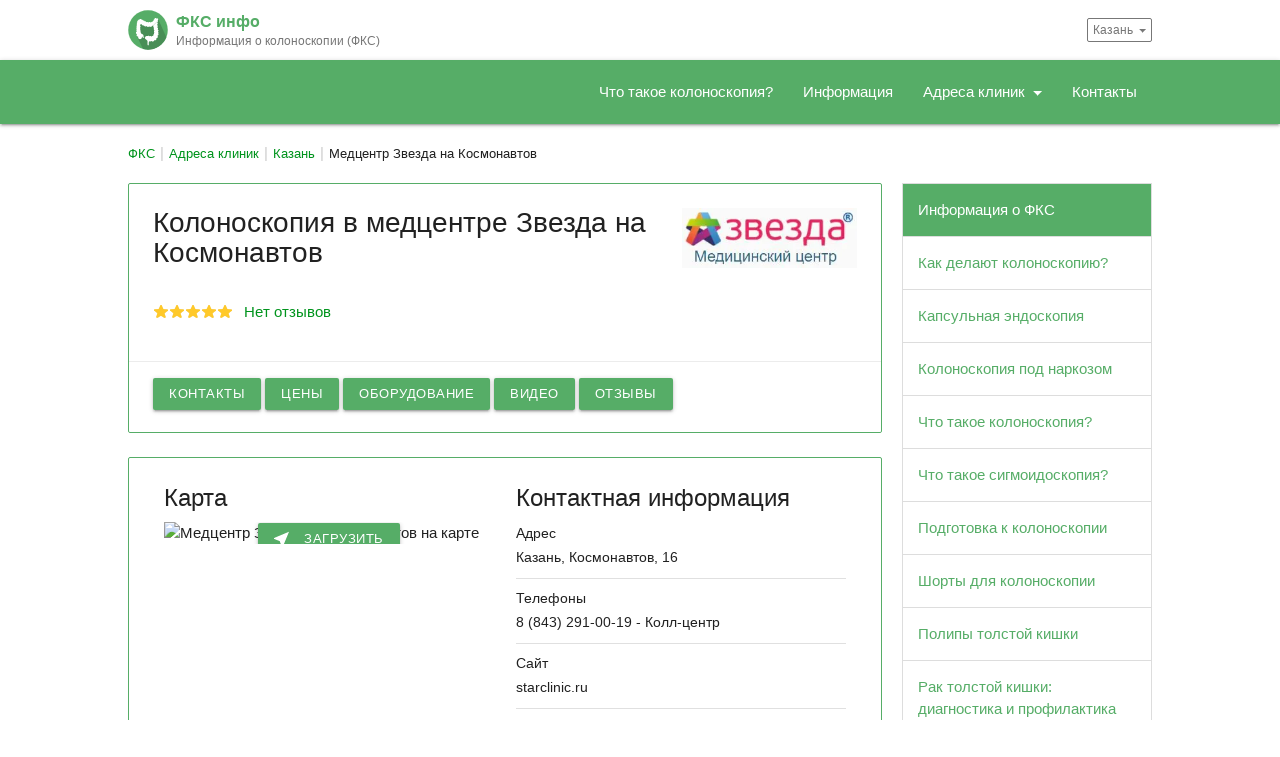

--- FILE ---
content_type: text/html; charset=UTF-8
request_url: https://fks-info.ru/clinics/kazan/medtsentr-zvezda-na-kosmonavtov/
body_size: 8201
content:
<!DOCTYPE html>
<html lang="ru">
<head>
    <meta charset="UTF-8">
    <meta name="viewport" content="width=device-width, initial-scale=1, shrink-to-fit=no">
    <meta http-equiv="X-UA-Compatible" content="ie=edge">
    <meta name="theme-color" content="#56ad67">
    <link rel="icon" type="image/svg+xml" href="/favicon.svg">
    <meta name="robots" content="index, follow" />
<meta name="description" content="Медцентр Звезда на Космонавтов - колоноскопия в Казани 🔎 цены от 800 р. Описание клиники, контакты, фотографии и используемое эндоскопическое оборудование." />
<link href="/bitrix/cache/css/fk/fks/page_97d4ae50abb8f454c0c5f15826bd6115/page_97d4ae50abb8f454c0c5f15826bd6115_v1.css?176217591912701" type="text/css"  rel="stylesheet" />
<link href="/bitrix/cache/css/fk/fks/template_8dbb2a72ce3f10f9f96b42a59f3ce4a4/template_8dbb2a72ce3f10f9f96b42a59f3ce4a4_v1.css?176217591945987" type="text/css"  data-template-style="true" rel="stylesheet" />
<script src="/local/templates/fks/js/jquery-3.4.1.min.js"></script>
<link rel="preconnect" href="https://static-maps.yandex.ru">
<link rel='canonical' href='https://fks-info.ru/clinics/kazan/medtsentr-zvezda-na-kosmonavtov/' >



<script type="text/javascript"  src="/bitrix/cache/js/fk/fks/template_1c360d0b89b1a299ac538f39ac59d4c2/template_1c360d0b89b1a299ac538f39ac59d4c2_v1.js?1762175919184968"></script>
<script type="text/javascript"  src="/bitrix/cache/js/fk/fks/page_ea4796b719c7427a17d1c25dc8ae3781/page_ea4796b719c7427a17d1c25dc8ae3781_v1.js?17621759196494"></script>

    <title>Медцентр Звезда на Космонавтов - колоноскопия в Казани 🔎 цены от 800 р.</title>
                                    </head>
<body class="wide">
    <div class="pre-nav container">
        <a id="logo-container" href="/" class="brand-logo">
            <div class="logo-wrapper">
                <img class="logo" src="/local/templates/fks/img/logo.svg" alt="Каталог центров колоноскопии с контактами, ценами и отзывами">
                <div class="logo-title">
                    <span class="title-top e-theme-text">ФКС инфо</span>
                    <span class="title-bottom">Информация о колоноскопии (ФКС)</span>
                </div>
            </div>
        </a>
        <span class="city-change">
        Казань    </span>
    </div>
    <nav class="e-theme lighten-1">
        <div class="nav-wrapper container big">
                                    <ul class="right hide-on-med-and-down">
                                                        <li >
                        <a href="/info/kolonoskopija/" >
                            Что такое колоноскопия?                        </a>
                    </li>
                                                                                                <li >
                        <a href="/info/" >
                            Информация                        </a>
                    </li>
                                                                                                <li >
                        <a href="/clinics/" class='dropdown-trigger' data-target='dropdown-3'>
                            Адреса клиник                        </a>
                    </li>
                                            <ul id='dropdown-3' class='dropdown-content'>
                                                            <li><a href="/clinics/kazan/" class="e-theme-text">ФКС в Казани</a></li>
                                                                                                                        <li><a href="/clinics/moskva/" class="e-theme-text">ФКС в Москве</a></li>
                                                                                            <li><a href="/clinics/spb/" class="e-theme-text">ФКС в Санкт-Петербурге</a></li>
                                                                                                <li class="divider" tabindex="-1"></li>
                                                                <li><a href="/clinics/" class="e-theme-text">Выбрать другой город</a></li>
                                                    </ul>
                                                                                                <li >
                        <a href="/contacts/" >
                            Контакты                        </a>
                    </li>
                                                                    </ul>
            <div id="nav-mobile" class="sidenav">
                <div class="logo-sidenav-wrapper">
                    <a href="/">
                        <img class="logo" src="/local/templates/fks/img/logo.svg" alt="Каталог центров колоноскопии с контактами, ценами и отзывами">
                        <div class="logo-title">
                            <span class="title-top e-theme-text">ФКС инфо</span><span class="title-bottom">Информация о колоноскопии</span>
                        </div>
                    </a>
                </div>
                <span class="sidenav-close elementErrorClose"></span>
                <ul class="collapsible mobile-menu">
                                                                        <li><a href="/info/kolonoskopija/">Что такое колоноскопия?</a></li>
                        
                                                                        <li><a href="/info/">Информация</a></li>
                        
                                                                        <li>
                                <div class="collapsible-header">Адреса клиник<img class="right-menu-icon" src="/img/icons/expand.svg" alt="раскрыть"></div>
                                <div class="collapsible-body">
                                                                            <a href="/clinics/kazan/" class="e-theme-text">ФКС в Казани</a>
                                                                                                                                                        <a href="/clinics/moskva/" class="e-theme-text">ФКС в Москве</a>
                                                                                                                    <a href="/clinics/spb/" class="e-theme-text">ФКС в Санкт-Петербурге</a>
                                                                                                                        <span class="divider" tabindex="-1"></span>
                                                                                <a href="/clinics/" class="e-theme-text">Выбрать другой город</a>
                                                                    </div>
                            </li>
                        
                                                                        <li><a href="/contacts/">Контакты</a></li>
                        
                                    </ul>
                            </div>
            <a href="#" data-target="nav-mobile" class="sidenav-trigger"><img class="btn-icon middle-icon" src="/img/icons/menu.svg" alt="Меню"></a>
        </div>
    </nav>
    <div id="modalCityChange" class="modal modal-fixed-footer modal-fixed-top" tabindex="0">
        <div class="modal-top">
            <div class="input-field" style="margin:0">
                <label for="city-search"></label>
                <img src="/img/icons/search-black.svg" class="prefix" alt="Найти город" style="padding: 2px 10px 0 3px;">
                <input type="text" id="city-search" placeholder="Начните вводить название города" autocomplete="off">
            </div>
        </div>
        <div class="modal-content"></div>
    </div>
    <div class="container content">
        <div class="bx-breadcrumb" itemscope itemtype="https://schema.org/BreadcrumbList">
				<div class="bx-breadcrumb-item" id="bx_breadcrumb_0" itemprop="itemListElement" itemscope itemtype="https://schema.org/ListItem">
					
					<a href="/" title="ФКС" itemprop="item">
						<span itemprop="name">ФКС</span>
					</a>
					<meta itemprop="position" content="1" />
				</div>
				<div class="bx-breadcrumb-item" id="bx_breadcrumb_1" itemprop="itemListElement" itemscope itemtype="https://schema.org/ListItem">
					
					<a href="/clinics/" title="Адреса клиник" itemprop="item">
						<span itemprop="name">Адреса клиник</span>
					</a>
					<meta itemprop="position" content="2" />
				</div>
				<div class="bx-breadcrumb-item" id="bx_breadcrumb_2" itemprop="itemListElement" itemscope itemtype="https://schema.org/ListItem">
					
					<a href="/clinics/kazan/" title="Казань" itemprop="item">
						<span itemprop="name">Казань</span>
					</a>
					<meta itemprop="position" content="3" />
				</div>
			<div class="bx-breadcrumb-item" itemprop="itemListElement" itemscope itemtype="http://schema.org/ListItem">
				
				<span itemprop="name">Медцентр Звезда на Космонавтов</span>
				<meta itemprop="position" content="4" />
			</div><div style="clear:both"></div></div>    </div>
<div class="row body-wrapper container content">
    <div class="left-column">
    <div class="section">

<div class="clinic-element">
        <div class="item-main-info">
        <div class="card e-theme-border">
            <div class="card-content">
                <div class="main-title col s9">
                    <h1>Колоноскопия в медцентре Звезда на Космонавтов</h1>
                </div>
                                    <div class="item-logo col s3 right">
                        <img src="/upload/hlblock/clinics/3390.jpg" alt="" class="img">
                    </div>
                                <div class="col s12 m9">
                    <div class="clinic-element-anons"></div>
                    <div class="ratingRow">
                <div class="rating">
            <i class="m" style="width:100%"></i>
            <i class="h"></i>
        </div>
    <div><a href="#reviews" class="go-tabs-link">Нет отзывов</a></div>
</div>

                </div>
                            </div>
            <div class="card-action">
    <a href="#contacts" class="btn-small waves-effect waves-light e-theme go-link mb6">Контакты</a>
            <a href="#price" class="btn-small waves-effect waves-light e-theme go-tabs-link mb6">Цены</a>
                <a href="#equipment" class="btn-small waves-effect waves-light e-theme go-tabs-link mb6">Оборудование</a>
                    <a href="#video" class="btn-small waves-effect waves-light e-theme go-tabs-link mb6">Видео</a>
        <a href="#reviews" class="btn-small waves-effect waves-light e-theme go-tabs-link mb6">Отзывы</a>
</div>

        </div>
    </div><div class="clinic-contacts" id="contacts">
    <div class="card e-theme-border">
        <div class="card-content">
        <div class="clinic-map col s12 m6 mb12">
    <span class="card-title">Карта</span>
    <div class="ymap-container">
    <div id="geo-map-st">
        <img class="image doc-c-image" width="300" height="300"  alt="Медцентр Звезда на Космонавтов на карте" src="https://static-maps.yandex.ru/1.x/?ll=49.191152,55.798546&size=300,300&z=13&l=map&pt=49.191152,55.798546,pm2dgm">
        <div class="map-trigger"><span class="waves-effect waves-light btn-small e-theme"><img src="/img/icons/near-me.svg" class="btn-icon small-icon" alt="Загрузить карту">Загрузить</span></div>
    </div>
    <div id="geo-map" style="width: 100%;height:300px;display:none">
        <div class="map-spinner"></div>
    </div>
</div>
<script type="text/javascript">
    let coord = [55.798546,49.191152];
    let params = "?act=showDetailMap&clinic=medtsentr-zvezda-na-kosmonavtov&city=kazan&diag=fks";
    let yaMapApiKey = '0d3917b4-50c1-4e0e-821a-19edfae8bbc1';
</script>

</div>
<div class="col s12 m6" style="position: relative">
    <span class="card-title">Контактная информация</span>
    <div class="elem-prop-values">
        <h3>Адрес</h3>
        <div>Казань, Космонавтов, 16</div>
    </div>
                <div class="elem-prop-values">
            <h3>Телефоны</h3>
                                            <div>8 (843) 291-00-19 - Колл-центр</div>
                    </div>
                    <div class="elem-prop-values">
            <h3>Сайт</h3>
            <div>starclinic.ru</div>
        </div>
                <div class="elem-prop-values">
            <h3>Собственность</h3>
            <div>Частная</div>
        </div>
            <div class="elem-prop-values">
            <h3>Тип приема</h3>
            <div>ДМС, Платно</div>
        </div>
    </div>
        </div>
    </div>
</div><div id="yandex_rtb_top_0" class="card yandex_rtb" data-item=0></div><div class="clinic-tabs card e-theme-border">
    <div class="card-tabs">
        <ul class="tabs tabs-fixed-width e-theme-tabs">
            
                            <li class="tab"><a href="#description" class="active">Описание</a></li>
                            
                            <li class="tab"><a href="#price" class="">Цены</a></li>
                            
                            <li class="tab"><a href="#equipment" class="">Оборудование</a></li>
                            
            
                            <li class="tab"><a href="#video" class="">Видео</a></li>
                            
            <li class="tab"><a href="#reviews" class="">Отзывы</a></li>

        </ul>
    </div>
    <div class="card-content grey lighten-4">

                    <div id="description">
                <h2 class="card-title">Описание Медцентр Звезда на Космонавтов</h2>
<div class="card">
    <div class="card-content">
                    <p>Сеть медицинских центров "Звезда" в Казани включает в себя 4 медицинские учреждения, которые удобно расположены и работают по гибкому графику. Клиники оснащены современными медицинскими приборами от ведущих мировых производителей, что позволяет выявлять и лечить заболевания, включая их ранние стадии.</p>
<p>Профессиональные специалисты медцентров "Звезда" способны диагностировать и лечить широкий спектр заболеваний с помощью новейших методов и технологий. В частности, клиники предлагают услуги по проведению гастроскопии и колоноскопии. Эти процедуры являются важными инструментами в диагностике заболеваний желудочно-кишечного тракта и проводятся с высоким уровнем профессионализма и точности, обеспечивая качественное и эффективное лечение пациентов.</p>            </div>
</div>

            </div>
        
                    <div id="price">
                <h2 class="card-title">Цены Медцентр Звезда на Космонавтов</h2>
    <div class="layer">
                    <div class="elem-price-item">
                <span class="left">
                    Гастроскопия + колоноскопия под наркозом                </span>
                <span class="right">
                                        <span class="elem-price-value ">от 14350 р.</span>
                </span>
            </div>
                    <div class="elem-price-item">
                <span class="left">
                    Колоноскопия                </span>
                <span class="right">
                                        <span class="elem-price-value ">от 4150 р.</span>
                </span>
            </div>
                    <div class="elem-price-item">
                <span class="left">
                    Колоноскопия под наркозом                </span>
                <span class="right">
                                        <span class="elem-price-value ">от 10050 р.</span>
                </span>
            </div>
                    <div class="elem-price-item">
                <span class="left">
                    Ректороманоскопия                </span>
                <span class="right">
                                        <span class="elem-price-value ">от 800 р.</span>
                </span>
            </div>
                    <div class="elem-price-item">
                <span class="left">
                    Сигмоскопия                </span>
                <span class="right">
                                        <span class="elem-price-value ">от 3450 р.</span>
                </span>
            </div>
                    </div>
            </div>
        
                    <div id="equipment">
                <h2 class="card-title">Оборудование Медцентр Звезда на Космонавтов</h2>
    <div class="card clinic-equipment">
        <div class="card-content">
            <span class="grey-text">Видеопроцессор</span>
            <span class="card-title">Pentax EPK-i5000 HD+</span>
                            <img
                    src="/upload/hlblock/equipment/3195.jpg" width="200px"
                    alt="Pentax EPK-i5000 HD+"
                    title="Pentax EPK-i5000 HD+"
                    class="img materialboxed left"
                >
                        <div class="description mb24">
                <div class="doc-limit">
                                            <p>Видеопроцессор Pentax EPK-i5000 HD+ представляет собой высокотехнологичное устройство для эндоскопии, обеспечивающее исключительно чёткое и ясное HD изображение в белом свете. Функция "i-scan" значительно усиливает визуализацию структур тканей и сосудов, что играет ключевую роль в диагностике и описании заболеваний.</p>

<p>Этот видеопроцессор идеально подходит для глубокого и детального исследования в процедурах гастроскопии и колоноскопии, позволяя медицинским специалистам обнаруживать патологии на ранних стадиях благодаря превосходному освещению и высокому разрешению изображения. Сочетание этих функций делает EPK-i5000 HD+ незаменимым инструментом в эндоскопических исследованиях.</p>                                                        </div>
                <a href="#" class="doc-limit-toggle hide">Подробнее</a>
            </div>        </div>
    </div>
            </div>
        
        <div id="images">
                    </div>

        
        <div id="reviews">
            <h2 class="card-title">Отзывы о Медцентр Звезда на Космонавтов</h2>
<div class="clinic-reviews-title mb12">
    <span class="title">Отзывов: 0</span>
    <div class="ratingRow right">
        <span class="title">Рейтинг: </span>
        <div class="rating">
                        <i class="m" style="width:100%"></i>
            <i class="h"></i>
        </div>
    </div>
</div>
<div class="card">
    <div class="card-content">
                    Ваш отзыв будет первым
            </div>
    <div class="card-action">
        <a href="#" class="btn waves-effect waves-light e-theme" id="new-review-btn">Добавить отзыв</a>
    </div>
</div>
<div id="new-review" style="display: none" class="card">
    <div class="card-content">
        <span class="card-title">Добавить отзыв</span>
        <form method="GET" id="new-review-form">
            <div id="newRating">
                <label>Ваша оценка:</label>
                <span class="rating">
                    <i class="m" style="width:100%"></i>
                    <i class="h"></i>
                </span>
            </div>
                        <label>Общие впечатления:</label>
            <textarea rows="10" cols="45" name="COMMENT" placeholder="Напишите тут ваши впечатления от обследования"></textarea>
            <label>Представьтесь:</label>
            <input type="text" name="NAME">
            <input type="hidden" name="RATING" id="ratingInput" value="0"/>
            <input type="hidden" name="CLINIC" value="medtsentr-zvezda-na-kosmonavtov"/>
            <input type="hidden" name="CITY" value="kazan"/>
        </form>
    </div>
    <div class="card-action">
        <a href="#" id="send-review" class="btn waves-effect waves-light green-1" data-id="">Отправить отзыв</a>
        <div class="agreement">Нажимая кнопку "Отправить отзыв" я принимаю <a href="/agreement/" target="_blank">условия пользовательского соглашения</a> и даю свое <a href="/privacy/" target="_blank">cогласие на обработку персональных данных</a></div>
        <div class="g-recaptcha" data-sitekey="6LfDCU4aAAAAAICV5lxSBr7tfbxsd1TJNa4nD-6q"></div>
    </div>
</div>
<div id="elementError">
    <div id="elementErrorContainer">
        <span class="heading e-theme">Ошибка</span>
        <a href="#" id="elementErrorClose"></a>
        <p class="message"></p>
        <a href="#" class="close-button btn waves-effect waves-light green-1">Закрыть окно</a>
    </div>
</div>        </div>

    </div>
</div>
    <h2>Клиники рядом с Медцентр Звезда на Космонавтов</h2>
    <div class="city-items">

            
        
<div id='2563' class='item'>
    <div class="card e-theme-border">
                <div class="card-content">
            <div class="item-info">
                                    <div class="main-logo mb12 mr12 left">
                        <img src="/img/lazy.svg" data-src="/upload/hlblock/clinics/3428.jpg" alt="Больница РЖД-Медицина" class="img lazy">
                    </div>
                                <div class="item-anons">
                    <div class="title">
                        <a href="/clinics/kazan/bolnitsa-rzhd-meditsina-kazan/">Больница РЖД-Медицина </a>
                    </div>
                                            <div class="clinic-element-anons">Больница "РЖД-Медицина" в Казани является одним из современных медицинских учреждений, обеспечивающих высококачественные медицинские услуги. Она оснащена передовым оборудованием и технологиями, что… </div>
                                        <div class="ratingRow">
                <div class="rating mb6">
            <i class="m" style="width:100%"></i>
            <i class="h"></i>
        </div>
</div>

                </div>
                
            </div>
            <div class="item-data">
                    
    <div class="clinic-contact">
        <img class="icons" src="/img/icons/location.svg" alt="Адрес">Казань, Ершова, 65, <span class="d-ib">тел.: 8 (843) 203-56-56</span></div>
    <div class="equipment-wrapper">
    
                <div class="equipment-element" data-id="pentax-ec38-i10l">
                            <a class='equipment-img'>
                    <img
                        src="/img/lazy.svg"
                        class="img lazy"
                        data-src="/upload/resize_cache/100_100/3429171277719229230.jfif"
                        alt="Pentax EC38-i10L"
                    >
                </a>
                        <div class="equipment-data">
                <div class="equipment-title">Видеоколоноскоп</div>
                <div class="equipment-name">Pentax EC38-i10L</div>
                <div class="equipment-props"></div>
            </div>
        </div>
    </div>            </div>
            <div class="clinic-action price-flex">
            <div class="price-items">
                                                                    <div class="price-item e-theme-text-darken">
                                            <span class="price-name">
                            <span>Колоноскопия</span>
                        </span>
                                        <span class="price-value " >
                       от 4850 р.                    </span>
                                    </div>
                    </div>
            </div>
        </div>
    </div>
</div>

        
        <div id="yandex_rtb_top_1" class="card yandex_rtb" data-item=1></div>
    
        
<div id='2570' class='item'>
    <div class="card e-theme-border">
                <div class="card-content">
            <div class="item-info">
                                    <div class="main-logo mb12 mr12 left">
                        <img src="/img/lazy.svg" data-src="/upload/hlblock/clinics/3434.jpg" alt="Медцентр БИОМЕД на Камалеева" class="img lazy">
                    </div>
                                <div class="item-anons">
                    <div class="title">
                        <a href="/clinics/kazan/medtsentr-biomed-na-kamaleeva/">Медцентр БИОМЕД на Камалеева </a>
                    </div>
                                            <div class="clinic-element-anons">Клиника «БИОМЕД» в Казани состоит из сети поликлинических отделений, распределенных по всем районам Казани, и владеет собственной современной многопрофильной лабораторией.
Одной из особенностей… </div>
                                        <div class="ratingRow">
                <div class="rating mb6">
            <i class="m" style="width:100%"></i>
            <i class="h"></i>
        </div>
</div>

                </div>
                
            </div>
            <div class="item-data">
                    
    <div class="clinic-contact">
        <img class="icons" src="/img/icons/location.svg" alt="Адрес">Казань, пр-т Камалеева, 28/9, <span class="d-ib">тел.: 8 (843) 5-333-333</span></div>
                </div>
            <div class="clinic-action price-flex">
            <div class="price-items">
                                                                    <div class="price-item e-theme-text-darken">
                                            <span class="price-name">
                            <span>Ректороманоскопия</span>
                        </span>
                                        <span class="price-value " >
                       от 1500 р.                    </span>
                                    </div>
                                                                    <div class="price-item e-theme-text-darken">
                                            <span class="price-name">
                            <span>Сигмоскопия</span>
                        </span>
                                        <span class="price-value " >
                       от 3500 р.                    </span>
                                    </div>
                                                                    <div class="price-item e-theme-text-darken">
                                            <span class="price-name">
                            <span>Колоноскопия</span>
                        </span>
                                        <span class="price-value " >
                       от 4500 р.                    </span>
                                    </div>
                    </div>
            </div>
        </div>
    </div>
</div>

        
        
    
        
<div id='2584' class='item'>
    <div class="card e-theme-border">
                <div class="card-content">
            <div class="item-info">
                                    <div class="main-logo mb12 mr12 left">
                        <img src="/img/lazy.svg" data-src="/upload/hlblock/clinics/3448.jpg" alt="Клиника АвиаМедСервис" class="img lazy">
                    </div>
                                <div class="item-anons">
                    <div class="title">
                        <a href="/clinics/kazan/klinika-aviamedservis/">Клиника АвиаМедСервис </a>
                    </div>
                                            <div class="clinic-element-anons">Клиника "АвиаМедСервис" обладает всем спектром современного диагностического оборудования и наличием высококвалифицированных медицинских специалистов. Команда клиники включает профессоров, доцентов,… </div>
                                        <div class="ratingRow">
                <div class="rating mb6">
            <i class="m" style="width:100%"></i>
            <i class="h"></i>
        </div>
</div>

                </div>
                
            </div>
            <div class="item-data">
                    
    <div class="clinic-contact">
        <img class="icons" src="/img/icons/location.svg" alt="Адрес">Казань, Патриса Лумумбы, 45, <span class="d-ib">тел.: 8 (843) 279-94-36, 279-94-86</span></div>
                </div>
            <div class="clinic-action price-flex">
            <div class="price-items">
                                                                    <div class="price-item e-theme-text-darken">
                                            <span class="price-name">
                            <span>Ректороманоскопия</span>
                        </span>
                                        <span class="price-value " >
                       от 300 р.                    </span>
                                    </div>
                                                                    <div class="price-item e-theme-text-darken">
                                            <span class="price-name">
                            <span>Колоноскопия</span>
                        </span>
                                        <span class="price-value " >
                       от 700 р.                    </span>
                                    </div>
                    </div>
            </div>
        </div>
    </div>
</div>

        
        
    
</div>


    <div id="modalEquipment" class="modal modal-fixed-footer modal-fixed-top">

    </div>

    
</div>
            </div><!-- section !-->
        </div><!-- left-column !-->
        <div class="right-column">
            <div class="right-column-wrapper">
                                <div class="right-menu">
    <ul class="collapsible">
        
            
            <li class="">

                                            <div class="collapsible-header e-theme" tabindex="0">
                            <a href="/info/" class="collection-item white-text">Информация о ФКС</a>
                        </div>
                    

                
            </li>
        
            
            <li class="">

                                            <a href="/info/kak-delayut-kolonoskopiyu/" class="collapsible-header e-theme-text ">Как делают колоноскопию?</a>
                    

                
            </li>
        
            
            <li class="">

                                            <a href="/info/kapsulnaja-endoskopija/" class="collapsible-header e-theme-text ">Капсульная эндоскопия</a>
                    

                
            </li>
        
            
            <li class="">

                                            <a href="/info/kolonoskopija-pod-narkozom/" class="collapsible-header e-theme-text ">Колоноскопия под наркозом</a>
                    

                
            </li>
        
            
            <li class="">

                                            <a href="/info/kolonoskopija/" class="collapsible-header e-theme-text ">Что такое колоноскопия?</a>
                    

                
            </li>
        
            
            <li class="">

                                            <a href="/info/sigmoidoskopija/" class="collapsible-header e-theme-text ">Что такое сигмоидоскопия?</a>
                    

                
            </li>
        
            
            <li class="">

                                            <a href="/info/podgotovka-k-kolonoskopii/" class="collapsible-header e-theme-text ">Подготовка к колоноскопии</a>
                    

                
            </li>
        
            
            <li class="">

                                            <a href="/info/shorti-dlja-kolonoskopii/" class="collapsible-header e-theme-text ">Шорты для колоноскопии</a>
                    

                
            </li>
        
            
            <li class="">

                                            <a href="/info/polipi-tolstoy-kishki/" class="collapsible-header e-theme-text ">Полипы толстой кишки</a>
                    

                
            </li>
        
            
            <li class="">

                                            <a href="/info/rak-tolstoy-kishki/" class="collapsible-header e-theme-text ">Рак толстой кишки: диагностика и профилактика</a>
                    

                
            </li>
        
            
            <li class="">

                                            <a href="/info/chto-takoe-rektoromanoskopija/" class="collapsible-header e-theme-text ">Что такое ректороманоскопия?</a>
                    

                
            </li>
        
            
            <li class="">

                                            <a href="/info/kolit-vidi-prichini-simptomi-lechenie/" class="collapsible-header e-theme-text ">Колит: симптомы, диагностика и лечение</a>
                    

                
            </li>
            </ul>
</div>                            </div>
        </div>
    </div><!-- container !-->
    <div class="prices-section e-theme">
        <div class="container content">
            <div class="row">
                            </div>
        </div>
    </div>
    <footer class="page-footer">
    <div class="container">

			<div class="copyright">
				© 2024 <span class="orange-text text-darken-3">ФКС-ИНФО.ру</span>				<a href="/agreement/" class="agree-link">Пользовательское соглашение</a>
				<a href="/privacy/" class="agree-link">Согласие на обработку персональных данных</a>
			</div>
							<div class="footer-menu">
					<ul class="menu-items">
											<li><a href="/clinics/">Адреса клиник</a></li>
											<li><a href="/info/">Информация</a></li>
											<li><a href="/add/">Добавить клинику</a></li>
											<li><a href="/contacts/">Связаться с нами</a></li>
										</ul>
				</div>
			
			<div class="footer-info">
						<span class="footer-age">18+ </span>
						Информация, представленная на сайте, предназначена только для ознакомления и не может быть использована для постановки диагноза, назначения лечения и не заменяет прием врача.			</div>
    </div>

</footer>
<script type="text/javascript">let ajaxUrl = "/local/templates/ajax.php";</script>
<!-- Yandex.Metrika counter -->
<script type="text/javascript" >
    (function(m,e,t,r,i,k,a){m[i]=m[i]||function(){(m[i].a=m[i].a||[]).push(arguments)};
        m[i].l=1*new Date();
        for (var j = 0; j < document.scripts.length; j++) {if (document.scripts[j].src === r) { return; }}
        k=e.createElement(t),a=e.getElementsByTagName(t)[0],k.async=1,k.src=r,a.parentNode.insertBefore(k,a)})
    (window, document, "script", "https://mc.yandex.ru/metrika/tag.js", "ym");
    ym(72751819, "init", {
        clickmap:true,
        trackLinks:true,
        accurateTrackBounce:true
    });
</script>
<!-- /Yandex.Metrika counter -->
    </body>
</html>

--- FILE ---
content_type: application/javascript
request_url: https://fks-info.ru/bitrix/cache/js/fk/fks/page_ea4796b719c7427a17d1c25dc8ae3781/page_ea4796b719c7427a17d1c25dc8ae3781_v1.js?17621759196494
body_size: 2303
content:

; /* Start:"a:4:{s:4:"full";s:88:"/local/components/aplica/clinics.element/templates/.default/script.min.js?16892308242729";s:6:"source";s:69:"/local/components/aplica/clinics.element/templates/.default/script.js";s:3:"min";s:0:"";s:3:"map";s:0:"";}"*/
$(document).ready(function(){$(".materialboxed").materialbox();let instance=undefined;$(".collapsible").collapsible({accordion:false});$(".carousel").carousel({indicators:true,dist:0,fullWidth:true});LazyLoad();let showReview=function(a){let $this=$(this);let $reviews=$("#reviews");if($this.data("open")==="N"){$reviews.find("li").removeClass("hide");$this.data("open","Y").html("Скрыть отзывы")}else{$reviews.find("li").slice(3).addClass("hide");$this.data("open","N").html("Показать все отзывы")}a.preventDefault()};let calcRating=function(a){let $this=$(this);let $mover=$this.find(".m");let $ratingInput=$("#ratingInput");let position=$this.offset().left;let curWidth=$this.width()/5;let value=Math.ceil((a.pageX-position)/curWidth);$mover.stop().css({width:(value*20)+"%"});$ratingInput.val(value)};let callRating=function(a){let $this=$(this);let $ratingInput=$("#ratingInput");let value=$ratingInput.val()!==""?parseInt($ratingInput.val()):0;let flushTimeout=setTimeout(function(){$this.find(".m").css({width:(value*20)+"%"})},500);clearTimeout(flushTimeout)};let reviewSubmit=function(a){let $form=$("#new-review-form");let formData=$form.serialize();let $win=$("#elementError");$.getJSON(ajaxUrl+"?act=newReview&"+formData,function(b){$win.show().find("p").text(b.message).parent().find(".heading").text(b.heading);b.reload?$win.data("reload",1):void 0;b.reset?$form[0].reset():void 0});a.preventDefault()};let windowClose=function(a){let $win=$("#elementError");$win.data("reload")?document.location.reload():$win.hide();a.preventDefault()};let newReview=function(a){a.preventDefault();let newReview=$("#new-review");newReview.fadeToggle("fast");$(this).parent().remove();let dn=newReview.offset().top;$("html, body").animate({scrollTop:dn},1000)};let goTabsLink=function(a){let id=$(this).attr("href").substring(1);let elem=$("#"+id);if(!$(elem).is(":visible")){instance.select(id)}let dn=elem.offset().top;$("html, body").animate({scrollTop:dn},1000);a.preventDefault()};let goLink=function(a){let id=$(this).attr("href").substring(1);let elem=$("#"+id);let dn=elem.offset().top;$("html, body").animate({scrollTop:dn},1000);a.preventDefault()};let checkTabs=function(){if(instance===undefined){let elemTabs=document.querySelector(".tabs");instance=M.Tabs.init(elemTabs,{})}};let newRating=$("#newRating .rating");newRating.click(calcRating);newRating.mouseleave(callRating);newRating.mousemove(calcRating);$("#new-review-btn").click(newReview);$("#showallReviews").click(showReview);$(".elementErrorClose, #elementError .close-button").click(windowClose);$("#send-review").click(reviewSubmit);$(".go-tabs-link").click(goTabsLink);$(".go-link").click(goLink);$(".tab").click(checkTabs)});
/* End */
;
; /* Start:"a:4:{s:4:"full";s:89:"/local/components/aplica/map.yandex.detail/templates/.default/script.min.js?1612879613879";s:6:"source";s:71:"/local/components/aplica/map.yandex.detail/templates/.default/script.js";s:3:"min";s:0:"";s:3:"map";s:0:"";}"*/
let check_if_load=false;function init(){var b=new ymaps.Map("geo-map",{center:coord,zoom:13},{searchControlProvider:"yandex#search"}),a=new ymaps.ObjectManager({clusterize:true,gridSize:32,clusterDisableClickZoom:true});b.geoObjects.add(a);$.ajax({url:ajaxUrl+params}).done(function(c){a.add(c)})}function loadScript(b,c){var a=document.createElement("script");if(a.readyState){a.onreadystatechange=function(){if(a.readyState==="loaded"||a.readyState==="complete"){a.onreadystatechange=null;c()}}}else{a.onload=function(){c()}}a.src=b;document.getElementsByTagName("head")[0].appendChild(a)}let ymap=function(){$(".map-trigger").click(function(){$("#geo-map-st").remove();$("#geo-map").fadeToggle("fast");if(!check_if_load){check_if_load=true;loadScript("https://api-maps.yandex.ru/2.1/?apikey="+yaMapApiKey+"&lang=ru_RU",function(){ymaps.ready(init)})}})};$(function(){ymap()});
/* End */
;
; /* Start:"a:4:{s:4:"full";s:92:"/local/components/aplica/clinics.section/templates/endoscopia-v2/script.min.js?1724059024891";s:6:"source";s:74:"/local/components/aplica/clinics.section/templates/endoscopia-v2/script.js";s:3:"min";s:0:"";s:3:"map";s:0:"";}"*/
$(function(){let equipmentModal=document.querySelector("#modalEquipment");let instanceEq=M.Modal.init(equipmentModal,{});$(".city-items").on("click",".equipment-element",function(a){a.preventDefault();let id=this.dataset.id;$.ajax({url:ajaxUrl+"?act=showEquipment&code="+id}).done(function(b){$("#modalEquipment").html(b);instanceEq.open()})});$("#modalEquipment").on("click",".elementErrorClose",function(a){instanceEq.close()});$(".tooltipped").tooltip();LazyLoad()});$(".city-items").on("click",".show-more",function(a){a.preventDefault();let par=$(this).parents(".item-review")[0];if($(this).data().action==="hide"){$(par).find(".to-hide").each(function(){$(this).removeClass("hiden")});$(this).text(" ...Меньше");$(this).data().action="show"}else{$(par).find(".to-hide").each(function(){$(this).addClass("hiden")});$(this).text(" ...Больше");$(this).data().action="hide"}});
/* End */
;
; /* Start:"a:4:{s:4:"full";s:49:"/local/templates/fks/js/lazy.min.js?1689232225646";s:6:"source";s:31:"/local/templates/fks/js/lazy.js";s:3:"min";s:0:"";s:3:"map";s:0:"";}"*/
function LazyLoad(){if("IntersectionObserver" in window){const a=new IntersectionObserver(function(b,c){b.forEach(function(d){if(d.isIntersecting){d.target.src=d.target.dataset.src;d.target.removeAttribute("data-src");c.unobserve(d.target)}})},{threshold:0.5});document.querySelectorAll("img.lazy").forEach(function(b){a.observe(b);b.classList.remove("lazy")})}else{if(!jQuery.Lazy){let el=document.createElement("script");el.setAttribute("type","text/javascript");el.setAttribute("onload","LazyLoad()");el.src="https://cdnjs.cloudflare.com/ajax/libs/jquery.lazy/1.7.11/jquery.lazy.min.js";document.body.appendChild(el)}else{$(".lazy").Lazy()}}};
/* End */
;; /* /local/components/aplica/clinics.element/templates/.default/script.min.js?16892308242729*/
; /* /local/components/aplica/map.yandex.detail/templates/.default/script.min.js?1612879613879*/
; /* /local/components/aplica/clinics.section/templates/endoscopia-v2/script.min.js?1724059024891*/
; /* /local/templates/fks/js/lazy.min.js?1689232225646*/


--- FILE ---
content_type: image/svg+xml
request_url: https://fks-info.ru/img/icons/near-me.svg
body_size: 14
content:
<svg xmlns="http://www.w3.org/2000/svg" viewBox="0 0 24 24" xml:space="preserve"><path fill="#FFF" d="M24 0 0 10v1.3l9.1 3.6 3.6 9.1H14z"/></svg>